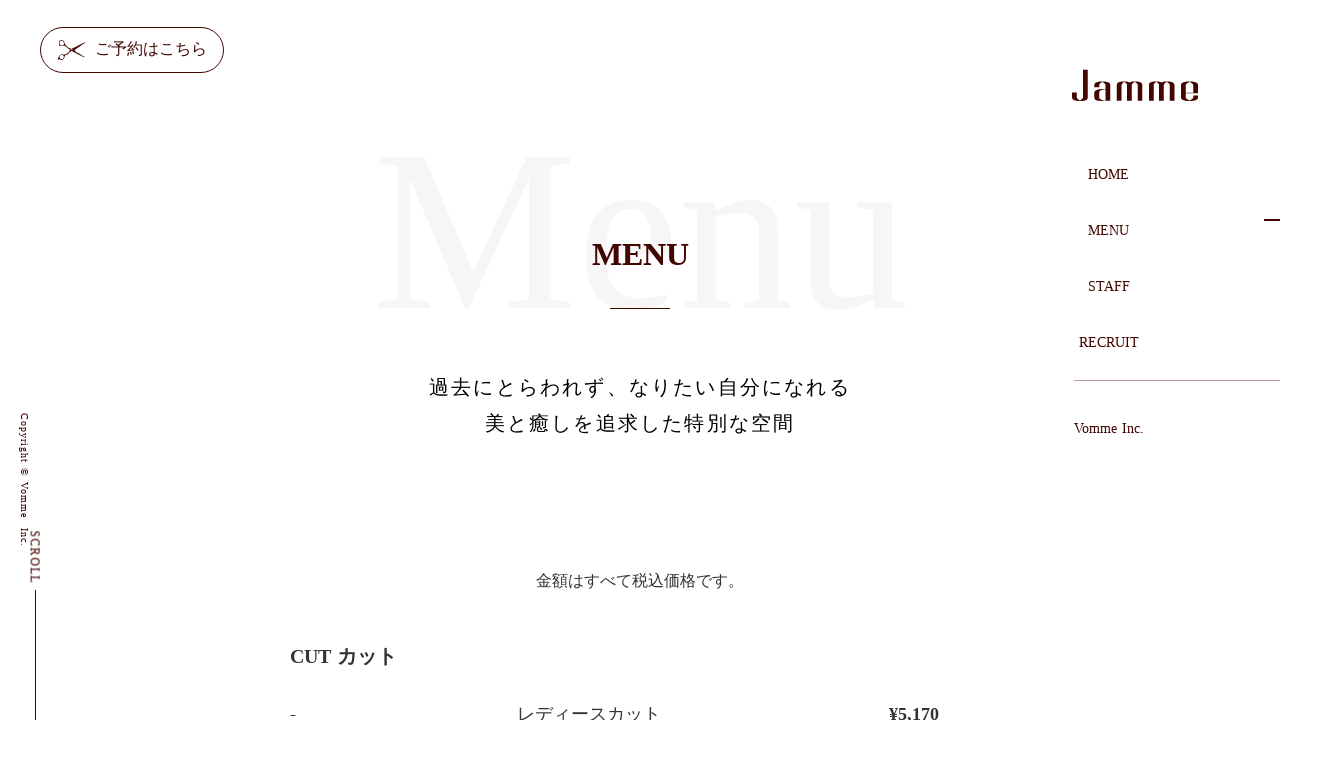

--- FILE ---
content_type: text/html;charset=utf-8
request_url: https://vomme.jp/jamme/menu
body_size: 33831
content:
<!DOCTYPE html>
<html lang="ja">
<head><meta charset="utf-8">
<meta name="viewport" content="width=device-width, initial-scale=1">
<title>jamme_menu</title>
<link rel="preconnect" href="https://fonts.gstatic.com" crossorigin>
<meta name="generator" content="Studio.Design">
<meta name="robots" content="all">
<meta property="og:site_name" content="Vomme - 山形県酒田市のヘアサロン">
<meta property="og:title" content="jamme_menu">
<meta property="og:image" content="https://storage.googleapis.com/production-os-assets/assets/615d19b4-9b9e-4505-9e79-14526a9f7ecd">
<meta property="og:description" content="ここに説明文が入ります。">
<meta property="og:type" content="website">
<meta name="description" content="ここに説明文が入ります。">
<meta property="twitter:card" content="summary_large_image">
<meta property="twitter:image" content="https://storage.googleapis.com/production-os-assets/assets/615d19b4-9b9e-4505-9e79-14526a9f7ecd">
<meta name="apple-mobile-web-app-title" content="jamme_menu">
<meta name="format-detection" content="telephone=no,email=no,address=no">
<meta name="chrome" content="nointentdetection">
<meta property="og:url" content="/jamme/menu">
<link rel="icon" type="image/png" href="https://storage.googleapis.com/production-os-assets/assets/522e123b-26e3-4a0b-8fb4-0360f89c1af5" data-hid="2c9d455">
<link rel="apple-touch-icon" type="image/png" href="https://storage.googleapis.com/production-os-assets/assets/522e123b-26e3-4a0b-8fb4-0360f89c1af5" data-hid="74ef90c"><link rel="modulepreload" as="script" crossorigin href="/_nuxt/entry.572a375d.js"><link rel="preload" as="style" href="/_nuxt/entry.9199154d.css"><link rel="prefetch" as="image" type="image/svg+xml" href="/_nuxt/close_circle.c7480f3c.svg"><link rel="prefetch" as="image" type="image/svg+xml" href="/_nuxt/round_check.0ebac23f.svg"><link rel="prefetch" as="script" crossorigin href="/_nuxt/LottieRenderer.1111f560.js"><link rel="prefetch" as="script" crossorigin href="/_nuxt/error-404.371b5bbf.js"><link rel="prefetch" as="script" crossorigin href="/_nuxt/error-500.99b599e1.js"><link rel="stylesheet" href="/_nuxt/entry.9199154d.css"><style>.page-enter-active{transition:.6s cubic-bezier(.4,.4,0,1)}.page-leave-active{transition:.3s cubic-bezier(.4,.4,0,1)}.page-enter-from,.page-leave-to{opacity:0}</style><style>:root{--rebranding-loading-bg:#e5e5e5;--rebranding-loading-bar:#222}</style><style>.app[data-v-d12de11f]{align-items:center;flex-direction:column;height:100%;justify-content:center;width:100%}.title[data-v-d12de11f]{font-size:34px;font-weight:300;letter-spacing:2.45px;line-height:30px;margin:30px}</style><style>.LoadMoreAnnouncer[data-v-4f7a7294]{height:1px;margin:-1px;overflow:hidden;padding:0;position:absolute;width:1px;clip:rect(0,0,0,0);border-width:0;white-space:nowrap}</style><style>.TitleAnnouncer[data-v-1a8a037a]{height:1px;margin:-1px;overflow:hidden;padding:0;position:absolute;width:1px;clip:rect(0,0,0,0);border-width:0;white-space:nowrap}</style><style>.publish-studio-style[data-v-2b4d93a0]{transition:.4s cubic-bezier(.4,.4,0,1)}</style><style>.product-font-style[data-v-ed93fc7d]{transition:.4s cubic-bezier(.4,.4,0,1)}</style><style>/*! * Font Awesome Free 6.4.2 by @fontawesome - https://fontawesome.com * License - https://fontawesome.com/license/free (Icons: CC BY 4.0, Fonts: SIL OFL 1.1, Code: MIT License) * Copyright 2023 Fonticons, Inc. */.fa-brands,.fa-solid{-moz-osx-font-smoothing:grayscale;-webkit-font-smoothing:antialiased;--fa-display:inline-flex;align-items:center;display:var(--fa-display,inline-block);font-style:normal;font-variant:normal;justify-content:center;line-height:1;text-rendering:auto}.fa-solid{font-family:Font Awesome\ 6 Free;font-weight:900}.fa-brands{font-family:Font Awesome\ 6 Brands;font-weight:400}:host,:root{--fa-style-family-classic:"Font Awesome 6 Free";--fa-font-solid:normal 900 1em/1 "Font Awesome 6 Free";--fa-style-family-brands:"Font Awesome 6 Brands";--fa-font-brands:normal 400 1em/1 "Font Awesome 6 Brands"}@font-face{font-display:block;font-family:Font Awesome\ 6 Free;font-style:normal;font-weight:900;src:url(https://storage.googleapis.com/production-os-assets/assets/fontawesome/1629704621943/6.4.2/webfonts/fa-solid-900.woff2) format("woff2"),url(https://storage.googleapis.com/production-os-assets/assets/fontawesome/1629704621943/6.4.2/webfonts/fa-solid-900.ttf) format("truetype")}@font-face{font-display:block;font-family:Font Awesome\ 6 Brands;font-style:normal;font-weight:400;src:url(https://storage.googleapis.com/production-os-assets/assets/fontawesome/1629704621943/6.4.2/webfonts/fa-brands-400.woff2) format("woff2"),url(https://storage.googleapis.com/production-os-assets/assets/fontawesome/1629704621943/6.4.2/webfonts/fa-brands-400.ttf) format("truetype")}</style><style>.spinner[data-v-36413753]{animation:loading-spin-36413753 1s linear infinite;height:16px;pointer-events:none;width:16px}.spinner[data-v-36413753]:before{border-bottom:2px solid transparent;border-right:2px solid transparent;border-color:transparent currentcolor currentcolor transparent;border-style:solid;border-width:2px;opacity:.2}.spinner[data-v-36413753]:after,.spinner[data-v-36413753]:before{border-radius:50%;box-sizing:border-box;content:"";height:100%;position:absolute;width:100%}.spinner[data-v-36413753]:after{border-left:2px solid transparent;border-top:2px solid transparent;border-color:currentcolor transparent transparent currentcolor;border-style:solid;border-width:2px;opacity:1}@keyframes loading-spin-36413753{0%{transform:rotate(0deg)}to{transform:rotate(1turn)}}</style><style>@font-face{font-family:grandam;font-style:normal;font-weight:400;src:url(https://storage.googleapis.com/studio-front/fonts/grandam.ttf) format("truetype")}@font-face{font-family:Material Icons;font-style:normal;font-weight:400;src:url(https://storage.googleapis.com/production-os-assets/assets/material-icons/1629704621943/MaterialIcons-Regular.eot);src:local("Material Icons"),local("MaterialIcons-Regular"),url(https://storage.googleapis.com/production-os-assets/assets/material-icons/1629704621943/MaterialIcons-Regular.woff2) format("woff2"),url(https://storage.googleapis.com/production-os-assets/assets/material-icons/1629704621943/MaterialIcons-Regular.woff) format("woff"),url(https://storage.googleapis.com/production-os-assets/assets/material-icons/1629704621943/MaterialIcons-Regular.ttf) format("truetype")}.StudioCanvas{display:flex;height:auto;min-height:100dvh}.StudioCanvas>.sd{min-height:100dvh;overflow:clip}a,abbr,address,article,aside,audio,b,blockquote,body,button,canvas,caption,cite,code,dd,del,details,dfn,div,dl,dt,em,fieldset,figcaption,figure,footer,form,h1,h2,h3,h4,h5,h6,header,hgroup,html,i,iframe,img,input,ins,kbd,label,legend,li,main,mark,menu,nav,object,ol,p,pre,q,samp,section,select,small,span,strong,sub,summary,sup,table,tbody,td,textarea,tfoot,th,thead,time,tr,ul,var,video{border:0;font-family:sans-serif;line-height:1;list-style:none;margin:0;padding:0;text-decoration:none;-webkit-font-smoothing:antialiased;-webkit-backface-visibility:hidden;box-sizing:border-box;color:#333;transition:.3s cubic-bezier(.4,.4,0,1);word-spacing:1px}a:focus:not(:focus-visible),button:focus:not(:focus-visible),summary:focus:not(:focus-visible){outline:none}nav ul{list-style:none}blockquote,q{quotes:none}blockquote:after,blockquote:before,q:after,q:before{content:none}a,button{background:transparent;font-size:100%;margin:0;padding:0;vertical-align:baseline}ins{text-decoration:none}ins,mark{background-color:#ff9;color:#000}mark{font-style:italic;font-weight:700}del{text-decoration:line-through}abbr[title],dfn[title]{border-bottom:1px dotted;cursor:help}table{border-collapse:collapse;border-spacing:0}hr{border:0;border-top:1px solid #ccc;display:block;height:1px;margin:1em 0;padding:0}input,select{vertical-align:middle}textarea{resize:none}.clearfix:after{clear:both;content:"";display:block}[slot=after] button{overflow-anchor:none}</style><style>.sd{flex-wrap:nowrap;max-width:100%;pointer-events:all;z-index:0;-webkit-overflow-scrolling:touch;align-content:center;align-items:center;display:flex;flex:none;flex-direction:column;position:relative}.sd::-webkit-scrollbar{display:none}.sd,.sd.richText *{transition-property:all,--g-angle,--g-color-0,--g-position-0,--g-color-1,--g-position-1,--g-color-2,--g-position-2,--g-color-3,--g-position-3,--g-color-4,--g-position-4,--g-color-5,--g-position-5,--g-color-6,--g-position-6,--g-color-7,--g-position-7,--g-color-8,--g-position-8,--g-color-9,--g-position-9,--g-color-10,--g-position-10,--g-color-11,--g-position-11}input.sd,textarea.sd{align-content:normal}.sd[tabindex]:focus{outline:none}.sd[tabindex]:focus-visible{outline:1px solid;outline-color:Highlight;outline-color:-webkit-focus-ring-color}input[type=email],input[type=tel],input[type=text],select,textarea{-webkit-appearance:none}select{cursor:pointer}.frame{display:block;overflow:hidden}.frame>iframe{height:100%;width:100%}.frame .formrun-embed>iframe:not(:first-child){display:none!important}.image{position:relative}.image:before{background-position:50%;background-size:cover;border-radius:inherit;content:"";height:100%;left:0;pointer-events:none;position:absolute;top:0;transition:inherit;width:100%;z-index:-2}.sd.file{cursor:pointer;flex-direction:row;outline:2px solid transparent;outline-offset:-1px;overflow-wrap:anywhere;word-break:break-word}.sd.file:focus-within{outline-color:Highlight;outline-color:-webkit-focus-ring-color}.file>input[type=file]{opacity:0;pointer-events:none;position:absolute}.sd.text,.sd:where(.icon){align-content:center;align-items:center;display:flex;flex-direction:row;justify-content:center;overflow:visible;overflow-wrap:anywhere;word-break:break-word}.sd:where(.icon.fa){display:inline-flex}.material-icons{align-items:center;display:inline-flex;font-family:Material Icons;font-size:24px;font-style:normal;font-weight:400;justify-content:center;letter-spacing:normal;line-height:1;text-transform:none;white-space:nowrap;word-wrap:normal;direction:ltr;text-rendering:optimizeLegibility;-webkit-font-smoothing:antialiased}.sd:where(.icon.material-symbols){align-items:center;display:flex;font-style:normal;font-variation-settings:"FILL" var(--symbol-fill,0),"wght" var(--symbol-weight,400);justify-content:center;min-height:1em;min-width:1em}.sd.material-symbols-outlined{font-family:Material Symbols Outlined}.sd.material-symbols-rounded{font-family:Material Symbols Rounded}.sd.material-symbols-sharp{font-family:Material Symbols Sharp}.sd.material-symbols-weight-100{--symbol-weight:100}.sd.material-symbols-weight-200{--symbol-weight:200}.sd.material-symbols-weight-300{--symbol-weight:300}.sd.material-symbols-weight-400{--symbol-weight:400}.sd.material-symbols-weight-500{--symbol-weight:500}.sd.material-symbols-weight-600{--symbol-weight:600}.sd.material-symbols-weight-700{--symbol-weight:700}.sd.material-symbols-fill{--symbol-fill:1}a,a.icon,a.text{-webkit-tap-highlight-color:rgba(0,0,0,.15)}.fixed{z-index:2}.sticky{z-index:1}.button{transition:.4s cubic-bezier(.4,.4,0,1)}.button,.link{cursor:pointer}.submitLoading{opacity:.5!important;pointer-events:none!important}.richText{display:block;word-break:break-word}.richText [data-thread],.richText a,.richText blockquote,.richText em,.richText h1,.richText h2,.richText h3,.richText h4,.richText li,.richText ol,.richText p,.richText p>code,.richText pre,.richText pre>code,.richText s,.richText strong,.richText table tbody,.richText table tbody tr,.richText table tbody tr>td,.richText table tbody tr>th,.richText u,.richText ul{backface-visibility:visible;color:inherit;font-family:inherit;font-size:inherit;font-style:inherit;font-weight:inherit;letter-spacing:inherit;line-height:inherit;text-align:inherit}.richText p{display:block;margin:10px 0}.richText>p{min-height:1em}.richText img,.richText video{height:auto;max-width:100%;vertical-align:bottom}.richText h1{display:block;font-size:3em;font-weight:700;margin:20px 0}.richText h2{font-size:2em}.richText h2,.richText h3{display:block;font-weight:700;margin:10px 0}.richText h3{font-size:1em}.richText h4,.richText h5{font-weight:600}.richText h4,.richText h5,.richText h6{display:block;font-size:1em;margin:10px 0}.richText h6{font-weight:500}.richText [data-type=table]{overflow-x:auto}.richText [data-type=table] p{white-space:pre-line;word-break:break-all}.richText table{border:1px solid #f2f2f2;border-collapse:collapse;border-spacing:unset;color:#1a1a1a;font-size:14px;line-height:1.4;margin:10px 0;table-layout:auto}.richText table tr th{background:hsla(0,0%,96%,.5)}.richText table tr td,.richText table tr th{border:1px solid #f2f2f2;max-width:240px;min-width:100px;padding:12px}.richText table tr td p,.richText table tr th p{margin:0}.richText blockquote{border-left:3px solid rgba(0,0,0,.15);font-style:italic;margin:10px 0;padding:10px 15px}.richText [data-type=embed_code]{margin:20px 0;position:relative}.richText [data-type=embed_code]>.height-adjuster>.wrapper{position:relative}.richText [data-type=embed_code]>.height-adjuster>.wrapper[style*=padding-top] iframe{height:100%;left:0;position:absolute;top:0;width:100%}.richText [data-type=embed_code][data-embed-sandbox=true]{display:block;overflow:hidden}.richText [data-type=embed_code][data-embed-code-type=instagram]>.height-adjuster>.wrapper[style*=padding-top]{padding-top:100%}.richText [data-type=embed_code][data-embed-code-type=instagram]>.height-adjuster>.wrapper[style*=padding-top] blockquote{height:100%;left:0;overflow:hidden;position:absolute;top:0;width:100%}.richText [data-type=embed_code][data-embed-code-type=codepen]>.height-adjuster>.wrapper{padding-top:50%}.richText [data-type=embed_code][data-embed-code-type=codepen]>.height-adjuster>.wrapper iframe{height:100%;left:0;position:absolute;top:0;width:100%}.richText [data-type=embed_code][data-embed-code-type=slideshare]>.height-adjuster>.wrapper{padding-top:56.25%}.richText [data-type=embed_code][data-embed-code-type=slideshare]>.height-adjuster>.wrapper iframe{height:100%;left:0;position:absolute;top:0;width:100%}.richText [data-type=embed_code][data-embed-code-type=speakerdeck]>.height-adjuster>.wrapper{padding-top:56.25%}.richText [data-type=embed_code][data-embed-code-type=speakerdeck]>.height-adjuster>.wrapper iframe{height:100%;left:0;position:absolute;top:0;width:100%}.richText [data-type=embed_code][data-embed-code-type=snapwidget]>.height-adjuster>.wrapper{padding-top:30%}.richText [data-type=embed_code][data-embed-code-type=snapwidget]>.height-adjuster>.wrapper iframe{height:100%;left:0;position:absolute;top:0;width:100%}.richText [data-type=embed_code][data-embed-code-type=firework]>.height-adjuster>.wrapper fw-embed-feed{-webkit-user-select:none;-moz-user-select:none;user-select:none}.richText [data-type=embed_code_empty]{display:none}.richText ul{margin:0 0 0 20px}.richText ul li{list-style:disc;margin:10px 0}.richText ul li p{margin:0}.richText ol{margin:0 0 0 20px}.richText ol li{list-style:decimal;margin:10px 0}.richText ol li p{margin:0}.richText hr{border-top:1px solid #ccc;margin:10px 0}.richText p>code{background:#eee;border:1px solid rgba(0,0,0,.1);border-radius:6px;display:inline;margin:2px;padding:0 5px}.richText pre{background:#eee;border-radius:6px;font-family:Menlo,Monaco,Courier New,monospace;margin:20px 0;padding:25px 35px;white-space:pre-wrap}.richText pre code{border:none;padding:0}.richText strong{color:inherit;display:inline;font-family:inherit;font-weight:900}.richText em{font-style:italic}.richText a,.richText u{text-decoration:underline}.richText a{color:#007cff;display:inline}.richText s{text-decoration:line-through}.richText [data-type=table_of_contents]{background-color:#f5f5f5;border-radius:2px;color:#616161;font-size:16px;list-style:none;margin:0;padding:24px 24px 8px;text-decoration:underline}.richText [data-type=table_of_contents] .toc_list{margin:0}.richText [data-type=table_of_contents] .toc_item{color:currentColor;font-size:inherit!important;font-weight:inherit;list-style:none}.richText [data-type=table_of_contents] .toc_item>a{border:none;color:currentColor;font-size:inherit!important;font-weight:inherit;text-decoration:none}.richText [data-type=table_of_contents] .toc_item>a:hover{opacity:.7}.richText [data-type=table_of_contents] .toc_item--1{margin:0 0 16px}.richText [data-type=table_of_contents] .toc_item--2{margin:0 0 16px;padding-left:2rem}.richText [data-type=table_of_contents] .toc_item--3{margin:0 0 16px;padding-left:4rem}.sd.section{align-content:center!important;align-items:center!important;flex-direction:column!important;flex-wrap:nowrap!important;height:auto!important;max-width:100%!important;padding:0!important;width:100%!important}.sd.section-inner{position:static!important}@property --g-angle{syntax:"<angle>";inherits:false;initial-value:180deg}@property --g-color-0{syntax:"<color>";inherits:false;initial-value:transparent}@property --g-position-0{syntax:"<percentage>";inherits:false;initial-value:.01%}@property --g-color-1{syntax:"<color>";inherits:false;initial-value:transparent}@property --g-position-1{syntax:"<percentage>";inherits:false;initial-value:100%}@property --g-color-2{syntax:"<color>";inherits:false;initial-value:transparent}@property --g-position-2{syntax:"<percentage>";inherits:false;initial-value:100%}@property --g-color-3{syntax:"<color>";inherits:false;initial-value:transparent}@property --g-position-3{syntax:"<percentage>";inherits:false;initial-value:100%}@property --g-color-4{syntax:"<color>";inherits:false;initial-value:transparent}@property --g-position-4{syntax:"<percentage>";inherits:false;initial-value:100%}@property --g-color-5{syntax:"<color>";inherits:false;initial-value:transparent}@property --g-position-5{syntax:"<percentage>";inherits:false;initial-value:100%}@property --g-color-6{syntax:"<color>";inherits:false;initial-value:transparent}@property --g-position-6{syntax:"<percentage>";inherits:false;initial-value:100%}@property --g-color-7{syntax:"<color>";inherits:false;initial-value:transparent}@property --g-position-7{syntax:"<percentage>";inherits:false;initial-value:100%}@property --g-color-8{syntax:"<color>";inherits:false;initial-value:transparent}@property --g-position-8{syntax:"<percentage>";inherits:false;initial-value:100%}@property --g-color-9{syntax:"<color>";inherits:false;initial-value:transparent}@property --g-position-9{syntax:"<percentage>";inherits:false;initial-value:100%}@property --g-color-10{syntax:"<color>";inherits:false;initial-value:transparent}@property --g-position-10{syntax:"<percentage>";inherits:false;initial-value:100%}@property --g-color-11{syntax:"<color>";inherits:false;initial-value:transparent}@property --g-position-11{syntax:"<percentage>";inherits:false;initial-value:100%}</style><style>.snackbar[data-v-e23c1c77]{align-items:center;background:#fff;border:1px solid #ededed;border-radius:6px;box-shadow:0 16px 48px -8px rgba(0,0,0,.08),0 10px 25px -5px rgba(0,0,0,.11);display:flex;flex-direction:row;gap:8px;justify-content:space-between;left:50%;max-width:90vw;padding:16px 20px;position:fixed;top:32px;transform:translateX(-50%);-webkit-user-select:none;-moz-user-select:none;user-select:none;width:480px;z-index:9999}.snackbar.v-enter-active[data-v-e23c1c77],.snackbar.v-leave-active[data-v-e23c1c77]{transition:.4s cubic-bezier(.4,.4,0,1)}.snackbar.v-enter-from[data-v-e23c1c77],.snackbar.v-leave-to[data-v-e23c1c77]{opacity:0;transform:translate(-50%,-10px)}.snackbar .convey[data-v-e23c1c77]{align-items:center;display:flex;flex-direction:row;gap:8px;padding:0}.snackbar .convey .icon[data-v-e23c1c77]{background-position:50%;background-repeat:no-repeat;flex-shrink:0;height:24px;width:24px}.snackbar .convey .message[data-v-e23c1c77]{font-size:14px;font-style:normal;font-weight:400;line-height:20px;white-space:pre-line}.snackbar .convey.error .icon[data-v-e23c1c77]{background-image:url(/_nuxt/close_circle.c7480f3c.svg)}.snackbar .convey.error .message[data-v-e23c1c77]{color:#f84f65}.snackbar .convey.success .icon[data-v-e23c1c77]{background-image:url(/_nuxt/round_check.0ebac23f.svg)}.snackbar .convey.success .message[data-v-e23c1c77]{color:#111}.snackbar .button[data-v-e23c1c77]{align-items:center;border-radius:40px;color:#4b9cfb;display:flex;flex-shrink:0;font-family:Inter;font-size:12px;font-style:normal;font-weight:700;justify-content:center;line-height:16px;padding:4px 8px}.snackbar .button[data-v-e23c1c77]:hover{background:#f5f5f5}</style><style>a[data-v-757b86f2]{align-items:center;border-radius:4px;bottom:20px;height:20px;justify-content:center;left:20px;perspective:300px;position:fixed;transition:0s linear;width:84px;z-index:2000}@media (hover:hover){a[data-v-757b86f2]{transition:.4s cubic-bezier(.4,.4,0,1);will-change:width,height}a[data-v-757b86f2]:hover{height:32px;width:200px}}[data-v-757b86f2] .custom-fill path{fill:var(--03ccd9fe)}.fade-enter-active[data-v-757b86f2],.fade-leave-active[data-v-757b86f2]{position:absolute;transform:translateZ(0);transition:opacity .3s cubic-bezier(.4,.4,0,1);will-change:opacity,transform}.fade-enter-from[data-v-757b86f2],.fade-leave-to[data-v-757b86f2]{opacity:0}</style><style>.design-canvas__modal{height:100%;pointer-events:none;position:fixed;transition:none;width:100%;z-index:2}.design-canvas__modal:focus{outline:none}.design-canvas__modal.v-enter-active .studio-canvas,.design-canvas__modal.v-leave-active,.design-canvas__modal.v-leave-active .studio-canvas{transition:.4s cubic-bezier(.4,.4,0,1)}.design-canvas__modal.v-enter-active .studio-canvas *,.design-canvas__modal.v-leave-active .studio-canvas *{transition:none!important}.design-canvas__modal.isNone{transition:none}.design-canvas__modal .design-canvas__modal__base{height:100%;left:0;pointer-events:auto;position:fixed;top:0;transition:.4s cubic-bezier(.4,.4,0,1);width:100%;z-index:-1}.design-canvas__modal .studio-canvas{height:100%;pointer-events:none}.design-canvas__modal .studio-canvas>*{background:none!important;pointer-events:none}</style></head>
<body ><div id="__nuxt"><div><span></span><!----><!----></div></div><script type="application/json" id="__NUXT_DATA__" data-ssr="true">[["Reactive",1],{"data":2,"state":4,"_errors":5,"serverRendered":6,"path":7,"pinia":8},{"dynamicDatajamme/menu":3},null,{},{"dynamicDatajamme/menu":3},true,"/jamme/menu",{"cmsContentStore":9,"indexStore":12,"projectStore":15,"productStore":35,"pageHeadStore":369},{"listContentsMap":10,"contentMap":11},["Map"],["Map"],{"routeType":13,"host":14},"publish","vomme.jp",{"project":16},{"id":17,"name":18,"type":19,"customDomain":20,"iconImage":20,"coverImage":21,"displayBadge":22,"integrations":23,"snapshot_path":33,"snapshot_id":34,"recaptchaSiteKey":-1},"4BqNm2nVOr","Vomme","web","","https://storage.googleapis.com/production-os-assets/assets/615d19b4-9b9e-4505-9e79-14526a9f7ecd",false,[24,27,30],{"integration_name":25,"code":26},"google-analytics","UA-213947371-1",{"integration_name":28,"code":29},"google-tag-manager","GTM-W5WM82F",{"integration_name":31,"code":32},"typesquare","unused","https://storage.googleapis.com/studio-publish/projects/4BqNm2nVOr/YWy5bAPnWM/","YWy5bAPnWM",{"product":36,"isLoaded":6,"selectedModalIds":366,"redirectPage":3,"isInitializedRSS":22,"pageViewMap":367,"symbolViewMap":368},{"breakPoints":37,"colors":47,"fonts":48,"head":120,"info":126,"pages":133,"resources":304,"symbols":312,"style":330,"styleVars":332,"enablePassword":22,"classes":362,"publishedUid":365},[38,41,44],{"maxWidth":39,"name":40},480,"mobile",{"maxWidth":42,"name":43},768,"tablet",{"maxWidth":45,"name":46},1140,"small",[],[49,66,77,82,86,92,94,103,107,111,116],{"family":50,"subsets":51,"variants":54,"vendor":65},"Lato",[52,53],"latin","latin-ext",[55,56,57,58,59,60,61,62,63,64],"100","100italic","300","300italic","regular","italic","700","700italic","900","900italic","google",{"family":67,"subsets":68,"variants":72,"vendor":65},"Lora",[69,70,52,53,71],"cyrillic","cyrillic-ext","vietnamese",[59,73,74,61,60,75,76,62],"500","600","500italic","600italic",{"family":78,"subsets":79,"variants":81,"vendor":65},"Noto Sans JP",[80,52],"japanese",[55,57,59,73,61,63],{"family":83,"subsets":84,"variants":85,"vendor":65},"Domine",[52,53],[59,73,74,61],{"family":87,"subsets":88,"variants":91,"vendor":65},"Roboto",[69,70,89,90,52,53,71],"greek","greek-ext",[55,56,57,58,59,60,73,75,61,62,63,64],{"family":93,"vendor":31},"ヒラギノ角ゴ W3 JIS2004",{"family":95,"subsets":96,"variants":98,"vendor":65},"Poppins",[97,52,53],"devanagari",[55,56,99,100,57,58,59,60,73,75,74,76,61,62,101,102,63,64],"200","200italic","800","800italic",{"family":104,"subsets":105,"variants":106,"vendor":65},"Bodoni Moda",[52,53],[59,73,74,61,101,63,60,75,76,62,102,64],{"family":108,"subsets":109,"variants":110,"vendor":65},"Nothing You Could Do",[52],[59],{"family":112,"subsets":113,"variants":115,"vendor":65},"Abhaya Libre",[52,53,114],"sinhala",[59,73,74,61,101],{"family":117,"subsets":118,"variants":119,"vendor":65},"Noto Serif JP",[80,52],[99,57,59,73,74,61,63],{"favicon":121,"lang":122,"meta":123,"title":125},"https://storage.googleapis.com/production-os-assets/assets/522e123b-26e3-4a0b-8fb4-0360f89c1af5","ja",{"description":124,"og:image":20},"アットホームな雰囲気のVommeと、上質なリラックス空間を提供するcome。2つのサロンでお客様の悩みやご希望に向き合い、確かな技術と知識で再現性の高いスタイルをご提案させて頂きます。","Vomme - 山形県酒田市のヘアサロン",{"baseWidth":127,"created_at":128,"screen":129,"type":19,"updated_at":131,"version":132},1280,1518591100346,{"height":130,"isAutoHeight":22,"width":127,"workingState":22},600,1518792996878,"4.1.3",[134,144,156,166,174,182,192,198,204,210,216,222,228,232,239,246,250,254,259,263,267,271,275,280,284,288,292,296,300],{"head":135,"id":138,"position":139,"type":141,"uuid":142,"symbolIds":143},{"meta":136,"title":137},{"description":20,"og:image":20},"Vomme Inc.- 山形県酒田市のヘアサロン","/",{"x":140,"y":140},0,"page","22da46e5-ca67-4223-abbc-0cfcd7e2e923",[],{"head":145,"id":149,"type":141,"uuid":150,"symbolIds":151},{"favicon":20,"meta":146,"title":148},{"description":147},"ここに説明文が入ります。","jamme- 山形県鶴岡市のヘアサロン","jamme/top","e31c8ed9-2663-44ab-8eb1-e78756e9d846",[152,153,154,155],"9707d508-867d-4110-94a4-168f62c36c5f","081a69ba-7772-492a-97b3-bb0860fdebbf","d53e5e8d-cc9d-4fec-bf46-7f71dc7bfa0d","9356a8aa-717e-4819-816d-45a187854c68",{"head":157,"id":161,"type":141,"uuid":162,"symbolIds":163},{"favicon":20,"meta":158,"title":160},{"description":159},"上質なリラックス空間を提供するcome。お客様の悩みやご希望に向き合い、確かな技術と知識で再現性の高いスタイルをご提案させて頂きます。","come- 山形県酒田市のヘアサロン","come/top","e87e5bbd-33b0-470f-96fc-92ecb10d43e6",[164,165],"f48ecfe0-2c62-4fb7-8ee0-18142cec2c34","c7a054a2-2625-4a7b-8036-405b063f7f32",{"id":167,"type":141,"uuid":168,"symbolIds":169},"Vomme/top","ee5c11ad-b398-45e8-b593-aa9f54d0687e",[170,171,172,173],"45d0df3f-d0da-46a4-bf84-2137568dd0e2","be00a799-2e67-4175-8793-f771646a0efd","3edaae5a-633c-40dd-9fac-0384bf125b2f","cb5343a7-407d-4d87-9dc0-7a07d4646ca5",{"head":175,"id":178,"type":141,"uuid":179,"symbolIds":180},{"meta":176,"title":177},{"description":147},"jamme_staff","jamme/staff","19f34222-052a-46ab-85ba-6e03896ae24a",[152,153,154,181,155],"869796f5-60ef-4720-b09c-0c3603c3b728",{"head":183,"id":186,"type":141,"uuid":187,"symbolIds":188},{"meta":184,"title":185},{"description":159},"come_staff","come/staff","4676ccc2-aa18-461f-b028-94405e5c038f",[189,190,164,191,165],"d9bb34e1-5d61-42ed-8003-155fdbbb4808","3646465a-098c-475b-bf5c-b1e4b2ea4945","bc137687-91c5-4554-8c44-39fed09e2ae2",{"head":193,"id":195,"type":141,"uuid":196,"symbolIds":197},{"meta":194,"title":185},{"description":159},"come/staff-6","ea6670bd-7d6e-4065-b2f2-9e9f98593893",[189,190,164,191,165],{"head":199,"id":201,"type":141,"uuid":202,"symbolIds":203},{"meta":200,"title":185},{"description":159},"come/staff-4","8a2eddfb-a85b-445d-a4fa-b0be77742266",[189,190,164,191,165],{"head":205,"id":207,"type":141,"uuid":208,"symbolIds":209},{"meta":206,"title":185},{"description":159},"come/staff-1","3945e878-346b-462e-bfbc-ea1c0e13e5d8",[189,190,164,191,165],{"head":211,"id":213,"type":141,"uuid":214,"symbolIds":215},{"meta":212,"title":177},{"description":147},"jamme/staff/staff-1","7e9563b4-6923-42a2-b540-4b735357b8c5",[152,153,154,181,155],{"head":217,"id":219,"type":141,"uuid":220,"symbolIds":221},{"meta":218,"title":185},{"description":159},"come/staff-2","3c3ff038-7f78-4e62-b273-7d1ab4c518fa",[189,190,164,191,165],{"head":223,"id":225,"type":141,"uuid":226,"symbolIds":227},{"meta":224,"title":185},{"description":159},"come/staff-3","6e00eae9-ec74-4a1d-b7f7-47c268461749",[189,190,164,191,165],{"id":229,"type":141,"uuid":230,"symbolIds":231},"Vomme/menu","750e1a97-6974-411e-9cf0-d043f7f0ceab",[171,170,172,173],{"head":233,"id":236,"type":141,"uuid":237,"symbolIds":238},{"meta":234,"title":235},{"description":147},"jamme_menu","jamme/menu","15c94b2c-6d9c-41ad-a7ef-a40c8fc598b2",[152,153,154,181,155],{"head":240,"id":243,"type":141,"uuid":244,"symbolIds":245},{"meta":241,"title":242},{"description":159},"come_menu","come/menu","91aae2a8-2547-4734-a14b-2a4f8ac56046",[189,190,164,165],{"id":247,"type":141,"uuid":248,"symbolIds":249},"jamme/Recruit","049de531-a0ec-443d-ad19-ee0753719964",[152,154,153,181,155],{"id":251,"type":141,"uuid":252,"symbolIds":253},"come/Recruit","30b299df-480e-4236-a3c6-ada8cd62ad13",[189,190,164,165],{"id":255,"type":141,"uuid":256,"symbolIds":257},"Vomme/staff","3b2f2078-c3b8-49f2-9495-d26b5ab62b51",[171,170,258,172,173],"e5ae7a3c-1e5f-438c-856d-d85477f91a0e",{"id":260,"type":141,"uuid":261,"symbolIds":262},"Vomme/staff-1","cd80faa1-78ea-40b5-99b2-20caeea08285",[171,170,258,172,173],{"id":264,"type":141,"uuid":265,"symbolIds":266},"Vomme/staff-2","407c66b4-1919-4e47-8b68-71ce966d0d5f",[171,170,258,172,173],{"id":268,"type":141,"uuid":269,"symbolIds":270},"Vomme/staff-4","f21a20fa-04d4-4ad5-a850-aca3ff472e66",[171,170,258,172,173],{"id":272,"type":141,"uuid":273,"symbolIds":274},"Vomme/Recruit","9e0a9e0c-ff33-4c18-9627-9d4370fc154a",[171,170,172,173],{"id":276,"responsive":6,"type":277,"uuid":278,"symbolIds":279},"jamme/jamme_navi_modal","modal","f46c4222-2c93-4914-a3e2-e4f34956a519",[],{"id":281,"responsive":6,"type":277,"uuid":282,"symbolIds":283},"come/come_navi_modal","3614ff85-4d1d-420c-8b76-d3c1461c8044",[],{"id":285,"responsive":6,"type":277,"uuid":286,"symbolIds":287},"backup/2021/come/come_navi_modal-1","52333a41-749a-4b0b-81a5-a6447ed92e94",[],{"id":289,"responsive":6,"type":277,"uuid":290,"symbolIds":291},"come/movie","788c6218-12e7-4899-aa56-72be99cfd0f4",[],{"id":293,"responsive":6,"type":277,"uuid":294,"symbolIds":295},"backup/2021/come/movie-1","af915631-4627-4d0c-9f95-52e1ff7b623a",[],{"id":297,"responsive":6,"type":277,"uuid":298,"symbolIds":299},"Vomme/Vomme_navi_modal","a324ad51-93da-4c7c-803e-61a0f3893dc6",[],{"id":301,"responsive":6,"type":277,"uuid":302,"symbolIds":303},"backup/2021/Vomme/Vomme_navi_modal-1","c7f02d94-b453-461f-936f-17cde99fbc0b",[],{"rssList":305,"apiList":310,"cmsProjectId":311},[306],{"id":307,"name":308,"url":309},"fc807fce-e2f3-4b29-be5b-db57b83fee63","✃ hair+make Vomme (@vomme2005)","https://rss.app/feeds/AqbccWbunEIuhQyi.xml",[],"nLKfXYFHrmqDuRob0w4F",[313,314,315,316,317,318,319,321,322,323,324,325,326,327,328,329],{"uuid":165},{"uuid":173},{"uuid":189},{"uuid":190},{"uuid":191},{"uuid":164},{"uuid":320},"0c12c21b-9a4d-469b-b0d9-14874b459f0d",{"uuid":171},{"uuid":170},{"uuid":258},{"uuid":172},{"uuid":155},{"uuid":181},{"uuid":152},{"uuid":154},{"uuid":153},{"fontFamily":331},[],{"fontFamily":333},[334,336,338,341,343,345,348,350,353,356,359],{"key":335,"name":20,"value":50},"9d9c3a73",{"key":337,"name":20,"value":67},"ea9d7851",{"key":339,"name":20,"value":340},"71a83517","'Noto Sans JP'",{"key":342,"name":20,"value":83},"c3a13178",{"key":344,"name":20,"value":87},"0786e04f",{"key":346,"name":20,"value":347},"8991ca3e","'ヒラギノ角ゴ W3 JIS2004'",{"key":349,"name":20,"value":95},"e8baad65",{"key":351,"name":20,"value":352},"f6acb8f6","'Bodoni Moda'",{"key":354,"name":20,"value":355},"51a6bff9","'Nothing You Could Do'",{"key":357,"name":20,"value":358},"f79fdf33","'Abhaya Libre'",{"key":360,"name":20,"value":361},"adb4e7a0","'Noto Serif JP'",{"typography":363,"motion":364},[],[],"20250610090103",[],{},["Map"],{"googleFontMap":370,"typesquareLoaded":22,"hasCustomFont":22,"materialSymbols":371},["Map"],[]]</script><script>window.__NUXT__={};window.__NUXT__.config={public:{apiBaseUrl:"https://api.studiodesignapp.com/api",cmsApiBaseUrl:"https://api.cms.studiodesignapp.com",previewBaseUrl:"https://preview.studio.site",facebookAppId:"569471266584583",firebaseApiKey:"AIzaSyBkjSUz89vvvl35U-EErvfHXLhsDakoNNg",firebaseProjectId:"studio-7e371",firebaseAuthDomain:"studio-7e371.firebaseapp.com",firebaseDatabaseURL:"https://studio-7e371.firebaseio.com",firebaseStorageBucket:"studio-7e371.appspot.com",firebaseMessagingSenderId:"373326844567",firebaseAppId:"1:389988806345:web:db757f2db74be8b3",studioDomain:".studio.site",studioPublishUrl:"https://storage.googleapis.com/studio-publish",studioPublishIndexUrl:"https://storage.googleapis.com/studio-publish-index",rssApiPath:"https://rss.studiodesignapp.com/rssConverter",embedSandboxDomain:".studioiframesandbox.com",apiProxyUrl:"https://studio-api-proxy-rajzgb4wwq-an.a.run.app",proxyApiBaseUrl:"",isDev:false,fontsApiBaseUrl:"https://fonts.studio.design",jwtCookieName:"jwt_token"},app:{baseURL:"/",buildAssetsDir:"/_nuxt/",cdnURL:""}}</script><script type="module" src="/_nuxt/entry.572a375d.js" crossorigin></script></body>
</html>

--- FILE ---
content_type: image/svg+xml
request_url: https://storage.googleapis.com/studio-design-asset-files/projects/4BqNm2nVOr/s-300x101_8deb3569-387d-4988-b9da-ecf5a1e51648.svg
body_size: 1532
content:
<?xml version="1.0" encoding="UTF-8"?><svg id="_レイヤー_2" xmlns="http://www.w3.org/2000/svg" viewBox="0 0 261.48 87.64"><defs><style>.cls-1{fill:none;}.cls-2{fill:#410700;}</style></defs><g id="_ロゴ"><path class="cls-2" d="m35.02,14.47h8.82v51.58c0,4.09-3.14,6.77-13.97,6.77s-15.04-2.75-15.04-6.77v-8.99h8.86v8.99c0,1.93,3.28,4.54,5.64,6.03.07-.05,5.68-4.23,5.68-6.03V14.47Z"/><path class="cls-2" d="m75.86,72.45c-10.63,0-19.97,1.31-19.97-6.77v-8.62c0-5.73,9.34-6.77,19.77-6.77h.79v-7.29c0-1.93-3.52-4.54-5.88-6.03-2.17,1.49-5.88,4.17-5.88,6.03v4.3h-8.8v-4.3c0-4.09,3.85-6.77,14.68-6.77s14.68,2.75,14.68,6.77v29.45h-9.39Zm.59-21.42h-.79c-4.13,0-10.97,1.86-10.97,6.03v8.62c0,4.17,6.83,6.03,10.97,6.03h.79v-20.68Z"/><path class="cls-2" d="m135.86,72.45v-29.45c0-1.93-3.27-4.54-5.63-6.03-1.97,1.34-5.58,4.17-5.58,5.95v29.53h-8.54v-29.53c0-1.86-2.82-4.61-4.99-5.95-2.17,1.49-5.02,4.17-5.02,6.03v29.45h-8.8v-29.45c0-4.09,2.99-6.77,13.82-6.77,3.74,0,6.89.37,9.45,2.01,2.56-1.64,5.71-2.01,9.65-2.01,10.63,0,14.03,2.75,14.03,6.77v29.45h-8.4Z"/><path class="cls-2" d="m194.86,72.45v-29.45c0-1.93-3.27-4.54-5.63-6.03-1.97,1.34-5.58,4.17-5.58,5.95v29.53h-8.54v-29.53c0-1.86-2.82-4.61-4.99-5.95-2.17,1.49-5.02,4.17-5.02,6.03v29.45h-8.8v-29.45c0-4.09,2.99-6.77,13.82-6.77,3.74,0,6.89.37,9.45,2.01,2.56-1.64,5.71-2.01,9.65-2.01,10.63,0,14.03,2.75,14.03,6.77v29.45h-8.4Z"/><path class="cls-2" d="m238.07,62.5h8.8v3.55c0,4.02-5.15,6.77-15.78,6.77s-15.77-2.68-15.77-6.77v-23.05c0-4.09,4.94-6.77,15.77-6.77s15.78,2.75,15.78,6.77v15.31h-22.75v7.74c0,1.86,4.81,4.54,6.97,6.03,2.36-1.49,6.97-4.09,6.97-6.03v-3.55Zm0-19.5c0-1.93-4.61-4.54-6.97-6.03-2.17,1.49-6.97,4.17-6.97,6.03v14.57h13.95v-14.57Z"/><rect class="cls-1" x="86.92" y="-86.92" width="87.64" height="261.48" transform="translate(174.56 -86.92) rotate(90)"/></g></svg>

--- FILE ---
content_type: text/plain
request_url: https://www.google-analytics.com/j/collect?v=1&_v=j102&a=777883304&t=pageview&_s=1&dl=https%3A%2F%2Fvomme.jp%2Fjamme%2Fmenu&dp=%2Fjamme%2Fmenu&ul=en-us%40posix&dt=jamme_menu&sr=1280x720&vp=1280x720&_u=YEBAAEABAAAAACACI~&jid=1724199122&gjid=904266747&cid=1409043680.1768929637&tid=UA-213947371-1&_gid=702616577.1768929637&_r=1&_slc=1&z=1551221334
body_size: -448
content:
2,cG-L48SQLDQ1B

--- FILE ---
content_type: image/svg+xml
request_url: https://storage.googleapis.com/studio-design-asset-files/projects/4BqNm2nVOr/s-182x150_df2e38bb-bdd4-4782-9a1e-dd0540020f9b.svg
body_size: 2706
content:
<?xml version="1.0" encoding="utf-8"?>
<!-- Generator: Adobe Illustrator 27.4.1, SVG Export Plug-In . SVG Version: 6.00 Build 0)  -->
<svg version="1.1" id="レイヤー_1" xmlns="http://www.w3.org/2000/svg" xmlns:xlink="http://www.w3.org/1999/xlink" x="0px"
	 y="0px" viewBox="0 0 23 19" style="enable-background:new 0 0 23 19;" xml:space="preserve">
<style type="text/css">
	.st0{fill:#410600;}
</style>
<g id="レイヤー_2_00000069384156808993042490000016311013652842981276_">
	<g id="レイヤー_1-2">
		<path class="st0" d="M11.4,7.7c-0.1,0.2,0,0.4,0.1,0.6l0.4-0.9C11.7,7.3,11.4,7.5,11.4,7.7z M11.8,8.4c0.2,0,0.4-0.1,0.5-0.3
			c0.1-0.2,0-0.4-0.1-0.6L11.8,8.4z M13.7,8.1L23,1.7h-0.3C15.8,5.7,13.4,6.8,13.7,8.1z M13.6,8.1L13.6,8.1c-0.3-1.3,2-2.4,9-6.4
			c-0.5,0-1.5,0.4-7.9,3.7C11.4,7,10.4,7.6,9.9,8.7s-3.1,3.4-5.1,2.8s-4,0.8-4.8,6.9c-0.1,0.8,0.4,0.8,0.4-0.1s0.4-3.9,2-2.9
			c1,0.7,2.4,0.4,3.1-0.7c0.2-0.3,0.3-0.7,0.4-1.1c0.1-1.2,1.1-2.2,2.4-2.1c0,0,0.1,0,0.1,0c0.9,0.2,0.4-1.1,1.8-1.9
			c0.5-0.3,1-0.5,1.6-0.8C12.2,8.6,12.7,8.4,13.6,8.1L13.6,8.1z M3.4,15.1c-0.9-0.2-1.5-1-1.3-1.9c0.1-0.4,0.3-0.7,0.5-0.9
			c0.6-0.7,1.7-0.7,2.4,0c0,0,0.1,0.1,0.1,0.1c0.6,0.8,0.4,1.9-0.3,2.5C4.4,15.1,3.9,15.3,3.4,15.1L3.4,15.1z M12.4,8.1
			c-0.1,0.3-0.5,0.4-0.8,0.3c0,0,0,0,0,0c-0.3-0.1-0.4-0.5-0.3-0.8c0.1-0.2,0.4-0.4,0.7-0.3C12.3,7.4,12.5,7.8,12.4,8.1
			C12.4,8.1,12.4,8.1,12.4,8.1L12.4,8.1z M2.7,4.4c0.8,0.3,1.8,0.3,2.6,0C6,4.3,8,5.9,8.5,6.4C9,6.9,9.6,7.4,10.2,7.8
			c0.3-0.4,0.7-0.7,1.1-0.9C10,6.3,9.9,6.7,8.4,5.5c-3-2.4-2-3.7-3.4-4.9C4.2-0.2,2.8-0.2,1.9,0.7C1.3,1.7,1.4,2.9,2,3.8
			C0.8,4.2,2.7,5.5,2.7,4.4z M2.3,1.1c0.6-0.6,1.5-0.7,2.2-0.1c0,0,0,0,0,0C4.6,1,4.7,1.1,4.8,1.1c0.7,0.6,0.9,1.6,0.6,2.5
			C4.7,4.3,3.7,4.5,2.9,4C2.8,3.9,2.7,3.8,2.7,3.8C1.9,3,1.8,1.9,2.3,1.1z M22.5,13.8L22.4,14l-0.1-0.1l0.1-0.2l-0.1-0.1l-0.1,0.2
			L22,13.8l0.1-0.2l-0.1-0.1l-0.1,0.2l-0.1-0.1l0.1-0.2l-0.1-0.1l-0.1,0.2l-0.1-0.1l0.2-0.3c0,0-0.1,0-0.1-0.1l-0.2,0.3l-0.1-0.1
			l0.2-0.3l-0.1-0.1l-0.2,0.3l-0.1-0.1l0.2-0.3c0,0-0.1,0-0.1-0.1L21,13.3l-0.1-0.1l0.2-0.3c0,0-0.1-0.1-0.1-0.1l-0.2,0.3l-0.1-0.1
			l0.2-0.3l-0.1-0.1L20.6,13L20.4,13l0.2-0.3l-0.1-0.1l-0.2,0.3l-0.1-0.1l0.2-0.3c0,0-0.1-0.1-0.1-0.1l-0.2,0.3L20,12.7l0.2-0.3
			l-0.1-0.1l-0.2,0.4l-0.1-0.1l0.2-0.4l-0.1-0.1l-0.2,0.4l-0.1-0.1l0.2-0.4L19.6,12l-0.2,0.4l-0.1-0.1l0.2-0.4l-0.1-0.1l-0.2,0.4
			l-0.1-0.1l0.2-0.4l-0.1-0.1L19,12.1L18.9,12l0.2-0.4L19,11.6L18.8,12l-0.1-0.1l0.2-0.4l-0.1-0.1l-0.2,0.4l-0.1-0.1l0.2-0.4
			c0,0-0.1,0-0.1-0.1l-0.2,0.4l-0.1-0.1l0.2-0.4l-0.1-0.1l-0.3,0.4L18,11.5l0.3-0.4l-0.1-0.1l-0.3,0.4l-0.1-0.1L18,11
			c0,0-0.1,0-0.1-0.1l-0.3,0.4l-0.1-0.1l0.3-0.4l-0.1-0.1l-0.3,0.4l-0.1-0.1l0.3-0.4l-0.1-0.1l-0.3,0.4L17.1,11l0.3-0.4l-0.1-0.1
			L17,11l-0.1-0.1l0.3-0.5c0,0-0.1,0-0.1-0.1l-0.3,0.5c0,0-0.1,0-0.1-0.1l0.3-0.5l-0.1-0.1l-0.3,0.5l-0.1-0.1l0.3-0.5l-0.1-0.1
			l-0.3,0.5l-0.1-0.1l0.3-0.5L16.4,10l-0.3,0.5L16,10.4l0.3-0.5l-0.1-0.1l-0.3,0.5l-0.1-0.1l0.3-0.5L16,9.7l-0.3,0.5l-0.1-0.1
			l0.3-0.5l-0.1-0.1L15.4,10l-0.2,0l0.3-0.5l-0.1-0.1l-0.3,0.5l-0.1-0.1l0.3-0.5l-0.1-0.1l-0.3,0.5l0,0l-0.1-0.1l0.3-0.5
			c0,0-0.1-0.1-0.1-0.1l-0.3,0.5l-0.1-0.1l0.3-0.5c0,0-0.1,0-0.1-0.1l-0.3,0.5l-0.1-0.1l0.3-0.5l-0.6-0.4l-0.4-0.2l0,0
			c-0.8,0.3-1.3,0.5-1.8,0.7c0.7,0.4,1.4,0.8,1.9,1.1c9.2,5,9.2,4,9.2,4L22.5,13.8z"/>
	</g>
</g>
</svg>


--- FILE ---
content_type: text/plain; charset=utf-8
request_url: https://analytics.studiodesignapp.com/event
body_size: -225
content:
Message published: 17830797373877302